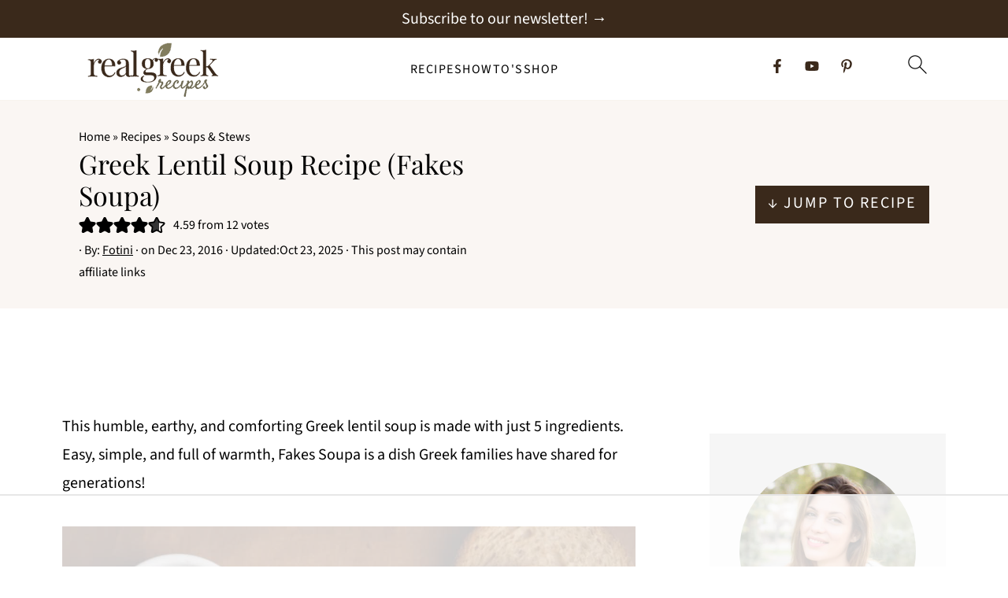

--- FILE ---
content_type: text/html
request_url: https://api.intentiq.com/profiles_engine/ProfilesEngineServlet?at=39&mi=10&dpi=936734067&pt=17&dpn=1&iiqidtype=2&iiqpcid=2a89c941-1f63-4133-8978-3622ec66eb16&iiqpciddate=1768907402423&pcid=5a53095e-653c-4b28-ad61-1e2e578f78e1&idtype=3&gdpr=0&japs=false&jaesc=0&jafc=0&jaensc=0&jsver=0.33&testGroup=A&source=pbjs&ABTestingConfigurationSource=group&abtg=A&vrref=https%3A%2F%2Frealgreekrecipes.com
body_size: 55
content:
{"abPercentage":97,"adt":1,"ct":2,"isOptedOut":false,"data":{"eids":[]},"dbsaved":"false","ls":true,"cttl":86400000,"abTestUuid":"g_6abb6d6c-bf3c-411b-988b-e4d039fc4534","tc":9,"sid":-1907404902}

--- FILE ---
content_type: text/html; charset=utf-8
request_url: https://www.google.com/recaptcha/api2/aframe
body_size: 268
content:
<!DOCTYPE HTML><html><head><meta http-equiv="content-type" content="text/html; charset=UTF-8"></head><body><script nonce="LOo04rV0-qcY1CjFZLqp6Q">/** Anti-fraud and anti-abuse applications only. See google.com/recaptcha */ try{var clients={'sodar':'https://pagead2.googlesyndication.com/pagead/sodar?'};window.addEventListener("message",function(a){try{if(a.source===window.parent){var b=JSON.parse(a.data);var c=clients[b['id']];if(c){var d=document.createElement('img');d.src=c+b['params']+'&rc='+(localStorage.getItem("rc::a")?sessionStorage.getItem("rc::b"):"");window.document.body.appendChild(d);sessionStorage.setItem("rc::e",parseInt(sessionStorage.getItem("rc::e")||0)+1);localStorage.setItem("rc::h",'1768907415372');}}}catch(b){}});window.parent.postMessage("_grecaptcha_ready", "*");}catch(b){}</script></body></html>

--- FILE ---
content_type: text/plain
request_url: https://rtb.openx.net/openrtbb/prebidjs
body_size: -227
content:
{"id":"c70b67e5-bdd4-4324-b245-715da8d09731","nbr":0}

--- FILE ---
content_type: text/plain
request_url: https://rtb.openx.net/openrtbb/prebidjs
body_size: -227
content:
{"id":"5ff03621-9358-4553-b298-5667f81c93aa","nbr":0}

--- FILE ---
content_type: text/plain
request_url: https://rtb.openx.net/openrtbb/prebidjs
body_size: -227
content:
{"id":"0e08a4d4-5c84-4423-95ed-fd3fe535e920","nbr":0}

--- FILE ---
content_type: text/plain
request_url: https://rtb.openx.net/openrtbb/prebidjs
body_size: -227
content:
{"id":"d803c32e-e8c5-4348-a788-2cdb8e062f28","nbr":0}

--- FILE ---
content_type: text/plain
request_url: https://rtb.openx.net/openrtbb/prebidjs
body_size: -227
content:
{"id":"0af10c5e-e2e2-406c-b3ce-66070fe22193","nbr":0}

--- FILE ---
content_type: text/plain; charset=utf-8
request_url: https://ads.adthrive.com/http-api/cv2
body_size: 7695
content:
{"om":["06htwlxm","0av741zl","0b0m8l4f","0b2980m8l4f","0iyi1awv","0p298ycs8g7","0pycs8g7","0r6m6t7w","0sm4lr19","1","10011/07a87928c08b8e4fd1e99595a36eb5b1","10011/31ee6133ba4ea69b458d941dd7a731d1","10011/855b136a687537d76857f15c0c86e70b","1006_201706927","1011_302_56233468","1011_302_56233470","1011_302_56233474","1011_302_56233478","1011_302_56233481","1011_302_56233491","1011_302_56528061","1011_302_56528136","1011_302_56862488","1011_302_56862498","1011_302_57035134","1011_302_57035222","1011_302_57035223","1028_8728253","10310289136970_462613276","10310289136970_462615644","10310289136970_462615833","10310289136970_462792978","10310289136970_491345701","10310289136970_559920770","10310289136970_559920874","10310289136970_577824614","10310289136970_593674671","10310289136970_594352012","10339421-5836009-0","10339426-5836008-0","10877374","10ua7afe","110_583548785518836492","11142692","11212184","11421707","11509227","11560071","11837166","1185:1610326628","11896988","11999803","12010080","12010084","12010088","124843_8","124848_7","12btxdgh","1610326628","1610326728","16x7UEIxQu8","17_24696339","17_24766938","17_24766957","17_24767245","17_24767577","1891/84813","1891/84814","1ftzvfyu","1ktgrre1","1zx7wzcw","202430_200_EAAYACog7t9UKc5iyzOXBU.xMcbVRrAuHeIU5IyS9qdlP9IeJGUyBMfW1N0_","2132:45871980","2132:45875347","2149:12156461","2179:579593739337040696","2179:585139266317201118","2179:588463996220411211","2179:588837179414603875","2179:588969843258627169","2179:589289985696794383","2179:589318202881681006","2179:590157627360862445","2179:594033992319641821","222tsaq1","2249:553781814","2249:581439030","2249:593249662","2249:650628516","2249:650628539","2249:650628575","2249:664731943","2249:677340715","2249:691910064","2249:691925891","2249:700847682","2249:703861071","2249:704061053","2249:704085924","2307:02fvliub","2307:0b0m8l4f","2307:0hly8ynw","2307:0pycs8g7","2307:222tsaq1","2307:28u7c6ez","2307:2gev4xcy","2307:3ql09rl9","2307:43jaxpr7","2307:4yevyu88","2307:6mj57yc0","2307:74scwdnj","2307:7cmeqmw8","2307:7ztkjhgq","2307:96srbype","2307:a7w365s6","2307:amly29q7","2307:c1hsjx06","2307:cv2huqwc","2307:ddoadio1","2307:e49ssopz","2307:fmbxvfw0","2307:fmmrtnw7","2307:fovbyhjn","2307:fphs0z2t","2307:g49ju19u","2307:g749lgab","2307:gpx7xks2","2307:hc3zwvmz","2307:hzonbdnu","2307:jd035jgw","2307:jq895ajv","2307:jzqxffb2","2307:p3cf8j8j","2307:plth4l1a","2307:qchclse2","2307:ralux098","2307:s2ahu2ae","2307:t2546w8l","2307:tty470r7","2307:u2cc9kzv","2307:x59pvthe","2307:xal6oe9q","2307:zvdz58bk","2409_15064_70_85445171","2409_15064_70_85445183","2409_25495_176_CR52092918","2409_25495_176_CR52092919","2409_25495_176_CR52092920","2409_25495_176_CR52092921","2409_25495_176_CR52092923","2409_25495_176_CR52092954","2409_25495_176_CR52092956","2409_25495_176_CR52092957","2409_25495_176_CR52092958","2409_25495_176_CR52092959","2409_25495_176_CR52150651","2409_25495_176_CR52153848","2409_25495_176_CR52153849","2409_25495_176_CR52175340","2409_25495_176_CR52178314","2409_25495_176_CR52178315","2409_25495_176_CR52178316","2409_25495_176_CR52186411","2409_25495_176_CR52188001","244441761","246638573","25048620","25_34tgtmqk","25_52qaclee","25_53v6aquw","25_utberk8n","2662_200562_8166422","2662_200562_8166427","2662_200562_8168475","2662_200562_8168537","2662_200562_8172720","2662_200562_8172724","2662_200562_8182931","2662_200562_8182933","2662_200562_T26329948","2662_200562_T26343991","2662_255125_T26309109","2676:85402401","2676:85480699","2676:85480707","2676:85690530","2676:85690547","2676:85690699","2676:85690706","2676:85807294","2676:85807320","2676:85807335","2676:85807343","2676:86082720","2676:86434676","2676:86690080","2676:86698038","2676:86698039","2676:86698157","2676:86698455","2676:86739504","2676:86894912","2676:86894914","2711_15052_11592031","2711_67904_11560071","2715_9888_501281","2760:176_CR52092923","2760:176_CR52153849","2760:176_CR52175339","2760:176_CR52188001","2760:176_CR52190519","28925636","28929686","28933536","28u7c6ez","29102835","29402249","29414696","29414711","29456320","2974:8168473","2974:8168539","2974:8172724","2gev4xcy","2mokbgft","2yor97dj","3018/f646972558460772972afe4e337115c1","308_125203_16","31334462","31809564","31qdo7ks","32j56hnc","3335_133884_702675182","3335_133884_702675191","3335_25247_700109379","3335_25247_700109389","3335_25247_700109391","3335_25247_700109399","33603859","33604871","34182009","3490:CR52092919","3490:CR52092920","3490:CR52092921","3490:CR52092923","3490:CR52092957","3490:CR52175339","3490:CR52175340","3490:CR52178314","3490:CR52178316","3490:CR52212688","3490:CR52223710","3490:CR52223725","34945989","3658_15032_7ztkjhgq","3658_15180_T26338217","3658_155735_0pycs8g7","3658_605572_c25uv8cd","3658_608718_fovbyhjn","3658_78719_p3cf8j8j","3658_87799_jq895ajv","3658_87799_t2546w8l","3702_139777_24765477","3702_139777_24765483","3702_139777_24765546","3702_139777_24765548","381513943572","39303318","39350186","39364467","3LMBEkP-wis","3gmymj0g","3ql09rl9","3tkh4kx1","3v2n6fcp","3ws6ppdq","4083IP31KS13kontrolfreek_b6fbd","409_192548","409_216326","409_216362","409_216366","409_216383","409_216384","409_216386","409_216387","409_216396","409_216398","409_216406","409_216416","409_216504","409_216506","409_216507","409_220149","409_220169","409_220336","409_220339","409_220366","409_223589","409_223591","409_223597","409_223599","409_225978","409_225980","409_225982","409_225983","409_225987","409_225988","409_225990","409_225992","409_226312","409_226321","409_226322","409_226326","409_226336","409_226352","409_226362","409_226364","409_226374","409_226376","409_227223","409_227224","409_227226","409_227227","409_227235","409_227239","409_228054","409_228057","409_228059","409_228064","409_228065","409_228077","409_228107","409_228115","409_228348","409_228349","409_228354","409_228356","409_228362","409_228367","409_228370","409_228371","409_228373","409_228380","409_228381","409_228382","409_228385","409_230726","409_230727","409_230738","409_231798","42604842","43919974","43919984","43919985","43jaxpr7","44023623","44629254","458901553568","45901335","46039086","46039897","462792978","4771_67437_1610326628","47869802","481703827","485027845327","48594493","48968087","49064328","49065887","49175728","4941618","49869013","49869015","4XeDJWPR5iQ","4aqwokyz","4qxmmgd2","4sgewasf","4yevyu88","501281","501_76_fa236cca-ca9a-4bf2-9378-bb88660c2c0e","50525751","506236635","51372397","514819301","521_425_203499","521_425_203500","521_425_203505","521_425_203509","521_425_203515","521_425_203529","521_425_203535","521_425_203542","521_425_203615","521_425_203633","521_425_203635","521_425_203675","521_425_203677","521_425_203693","521_425_203695","521_425_203700","521_425_203702","521_425_203703","521_425_203706","521_425_203708","521_425_203712","521_425_203714","521_425_203729","521_425_203730","521_425_203732","521_425_203733","521_425_203736","521_425_203737","521_425_203742","521_425_203744","521_425_203745","521_425_203867","521_425_203868","521_425_203871","521_425_203890","521_425_203892","521_425_203909","521_425_203912","521_425_203918","521_425_203929","521_425_203934","521_425_203936","521_425_203952","521_425_203965","521_425_203970","521_425_203973","521_425_203976","521_425_203981","5242112qaclee","5316_139700_09c5e2a6-47a5-417d-bb3b-2b2fb7fccd1e","5316_139700_1675b5c3-9cf4-4e21-bb81-41e0f19608c2","5316_139700_16b4f0e9-216b-407b-816c-070dabe05b28","5316_139700_16d52f38-95b7-429d-a887-fab1209423bb","5316_139700_2fecd764-9cd3-4f14-b819-c5f009ce6090","5316_139700_3749b161-0a9b-47af-b0e5-a875e6e08569","5316_139700_3b31fc8f-6011-4562-b25a-174042fce4a5","5316_139700_3cdf5be4-408f-43d7-a14f-b5d558e7b1b2","5316_139700_44d12f53-720c-4d77-aa3f-2c657f68dcfa","5316_139700_4d1cd346-a76c-4afb-b622-5399a9f93e76","5316_139700_4d537733-716f-4002-aa66-cf67fd3df349","5316_139700_5101955d-c12a-4555-89c2-be2d86835007","5316_139700_53a52a68-f2b1-43b7-bef4-56b9aa9addac","5316_139700_605bf0fc-ade6-429c-b255-6b0f933df765","5316_139700_685f4df0-bcec-4811-8d09-c71b4dff2f32","5316_139700_6aefc6d3-264a-439b-b013-75aa5c48e883","5316_139700_709d6e02-fb43-40a3-8dee-a3bf34a71e58","5316_139700_70a96d16-dcff-4424-8552-7b604766cb80","5316_139700_70d9d4bf-0da5-4012-a8ac-4e2b9ae64c24","5316_139700_87802704-bd5f-4076-a40b-71f359b6d7bf","5316_139700_892539b2-17b7-4110-9ce7-200203402aac","5316_139700_8f247a38-d651-4925-9883-c24f9c9285c0","5316_139700_90aab27a-4370-4a9f-a14a-99d421f43bcf","5316_139700_a8ac655a-14ad-4f1a-ba03-9f5a49b9fdd8","5316_139700_bd0b86af-29f5-418b-9bb4-3aa99ec783bd","5316_139700_bf4381ba-9efc-4946-a7b0-e8e9de47b55b","5316_139700_c200f4d4-619f-43c3-b1af-bd1598be4608","5316_139700_ccc82d0d-2f74-464a-80e9-da1afeab487e","5316_139700_d1c1eb88-602b-4215-8262-8c798c294115","5316_139700_d40d9dbe-8c81-4f2a-a750-4e12d2260021","5316_139700_e3299175-652d-4539-b65f-7e468b378aea","5316_139700_e57da5d6-bc41-40d9-9688-87a11ae6ec85","5316_139700_ed348a34-02ad-403e-b9e0-10d36c592a09","5316_139700_f25505d6-4485-417c-9d44-52bb05004df5","5316_139700_f3c12291-f8d3-4d25-943d-01e8c782c5d7","5316_139700_fd97502e-2b85-4f6c-8c91-717ddf767abc","5316_139700_feb43adb-e3f8-4d32-a55e-90cab0ee0c6e","533565976","534650490","53osz248","53v6aquw","544167794","549258659","5510:6mj57yc0","5510:7ztkjhgq","5510:c88kaley","5510:kecbwzbd","5510:ouycdkmq","5510:quk7w53j","5510:t393g7ye","55167461","55221385","5532:553781814","5532:704061053","5563_66529_OADD2.1323812136496730_16G3KHZQ3S8D306","5563_66529_OADD2.1326011159790428_1XQ974XJWSM50H9","5563_66529_OADD2.1327110671253373_1CW0YAYVGIF381Y","5563_66529_OADD2.7353040902703_13KLDS4Y16XT0RE5IS","5563_66529_OADD2.7353040903008_12R0JVJY7L8LZ42RWN","5563_66529_OADD2.7353083169082_14CHQFJEGBEH1W68BV","5563_66529_OAIP.2bcbe0ac676aedfd4796eb1c1b23f62f","55726028","55726194","557_409_216366","557_409_216396","557_409_216398","557_409_216406","557_409_216606","557_409_220139","557_409_220149","557_409_220151","557_409_220159","557_409_220169","557_409_220173","557_409_220333","557_409_220336","557_409_220338","557_409_220343","557_409_220344","557_409_220346","557_409_220354","557_409_220364","557_409_220366","557_409_220368","557_409_223589","557_409_223599","557_409_225980","557_409_225988","557_409_225990","557_409_225992","557_409_226312","557_409_226316","557_409_226342","557_409_228055","557_409_228059","557_409_228064","557_409_228065","557_409_228077","557_409_228084","557_409_228105","557_409_228348","557_409_228351","557_409_228354","557_409_228363","557_409_230729","557_409_230731","557_409_235268","558_93_2mokbgft","558_93_cv2huqwc","55965333","560_74_18268078","5626536529","5626560399","56341213","56635908","56635955","56740583","57149985","5726507811","5726594343","58310259131_553781814","593674671","59664236","59751535","59751572","59780459","59780461","59780474","5989_28443_701275734","5ia3jbdy","5nes216g","5sfc9ja1","5ubl7njm","6026575875","609577512","60f5a06w","61085224","61102880","61210719","613344ix","618576351","61900466","619089559","61916211","61916223","61916225","61916229","61932920","61932925","61932933","61932948","61932957","61949616","62019442","62019681","62187798","6226505239","6226508011","6226534255","6226534291","6226534301","62667314","627225143","627227759","627290883","627301267","627309156","627309159","627506494","627506665","628015148","628086965","628153053","628223277","628360579","628444259","628622166","628622172","628622241","628622244","628622247","628683371","628687043","628687157","628687460","628687463","628803013","628841673","628990952","629007394","629009180","629168001","629168010","629171196","629171202","629255550","629350437","62946736","62946743","62946748","629488423","62978285","62978299","629817930","62981822","630137823","6329018","6329020","6365_61796_785451798380","638650123","651637459","651637461","652348582","652348590","652348592","6547_67916_8e2PF0Wv4KezrkcrlFsD","6547_67916_AW0sbg9edJtCfxobkX8X","6547_67916_FqIfSfXkaJnWrRBRk7ch","6547_67916_uWpHNWFV9zIHjyQW8P7d","6547_67916_yHvuDzlE7PGa04LIdmgG","659216891404","668547445","670_9916_462792978","670_9916_577824612","670_9916_577824614","673375558002","680574929","680597458938","680_99480_464327579","680_99480_685191118","680_99480_700109379","680_99480_700109389","680_99480_700109391","680_99480_700109393","681349749","687163458","688070999","688078501","690_99485_1610326728","695596195","696314600","696332890","697189965","697189989","697189991","697189993","697190091","697199588","697525780","697525781","697525805","699183155","699554059","699812344","699812857","699813340","699824707","6mj57yc0","6mrds7pc","6oarz0xa","6qy0hs97","6rbncy53","6vk2t4x3","700109383","700109389","701275734","701276081","702397981","702423494","702675155","702675191","702759441","702759524","702924175","703930636","704890558","704890663","705415296","706200606","70_83443027","70_83443869","70_85444747","70_85444958","70_85472858","70_85473587","70_85954330","70_86082701","70_86082706","70_86083195","70_86470583","70_86470584","70_86698143","724272994705","7354_138543_80070376","7354_138543_83447713","7354_138543_85444712","7354_138543_85807343","7354_138543_85807351","7354_217088_85392610","7354_229128_86905973","74243_74_18268080","7488qws5","74_462792722","74_462792978","74_686691894","74scwdnj","779484712032","79482170","79482196","79482221","79482223","794di3me","7969_149355_45871980","7969_149355_45919811","7cmeqmw8","7fc6xgyo","7nnanojy","7nwknfw7","7qIE6HPltrY","7qevw67b","7vlmjnq0","7xb3th35","80072847","8152859","8152878","8168539","8172731","8172734","8172741","8178326","8341_230731_585139266317201118","8341_230731_588366512778827143","8341_230731_588463996220411211","8341_230731_589289985696794383","8341_230731_590157627360862445","8341_230731_591283456202345442","8341_230731_594033992319641821","83443877","83443883","83443885","83443889","83447751","84578144","8520092","85393231","85402272","85444959","85444966","85444969","86083695","86434663","86470584","86470587","86470624","86509222","86509223","86509226","86509229","8666/7cd4d5087da37c02cd8f72043b73ba5e","86698256","86698464","86884724","86884731","86884732","8i63s069","8orkh93v","9057/0328842c8f1d017570ede5c97267f40d","9057/0da634e56b4dee1eb149a27fcef83898","9057/211d1f0fa71d1a58cabee51f2180e38f","9057/3697f0b9b3cf889bdae86ecafcf16c1d","9057/5f448328401da696520ae886a00965e2","91950669","9375007","96srbype","9757618","97_8152878","9925w9vu","9cv2cppz","9hvvrknh","9nex8xyd","9t6gmxuz","HLM6WoLCR_8","YlnVIl2d84o","a0oxacu8","a7w365s6","aw5w3js1","b90cwbcd","bjbhu0bk","bmvwlypm","bpecuyjx","bpwmigtk","c-Mh5kLIzow","c1hsjx06","c25uv8cd","c3dhicuk","c75hp4ji","c88kaley","cc4a4imz","cqant14y","cr-8ku72n5v39rgv2","cr-96xuyi0uu8rm","cr-96xuyi1su8rm","cr-97pzzgzrubqk","cr-98ru5j2tu8rm","cr-9cqtwg2w2brhx5","cr-9hxzbqc08jrgv2","cr-9luxzgzqx7rgv2","cr-Bitc7n_p9iw__vat__49i_k_6v6_h_jce2vm6d_DqiOfdjrj","cr-Bitc7n_p9iw__vat__49i_k_6v6_h_jce2vm6d_N4Vbydjrj","cr-Bitc7n_p9iw__vat__49i_k_6v6_h_jce2vm6d_ckZpqgokm","cr-aaqt0j8subwj","cr-aaqt0k0tubwj","cr-aaqt0k1vubwj","cr-aav22g0wubwj","cr-aav22g0xubwj","cr-aawz2m5xubwj","cr-aawz2m6pubwj","cr-aawz3f0uubwj","cr-aawz3f2tubwj","cr-aawz3f3xubwj","cr-bai9pzp9u9vd","cr-cfqw0i6pu7tmu","cr-ddw1yh5qx7vjv","cr-f6puwm2yu7tf1","cr-h6q46o706lrgv2","cr-k1raq3v1u9vd","cr-kz4ol95lu9vd","cr-kz4ol95lubwe","cr-lg354l2uvergv2","cr-pjj0czwqu9vd","cr-pjj0czwquatj","cr-r5fqbsaru9vd","cr-sk1vaer4u9vd","cr-sk1vaer4ubwe","cr-wm8psj6gu9vd","ct298fvpw6w","ctfvpw6w","cv2huqwc","cymho2zs","czt3qxxp","d8ijy7f2","dc9iz3n6","ddoadio1","de66hk0y","dft15s69","dg2WmFvzosE","dif1fgsg","dpjydwun","dsugp5th","e2c76his","e38qsvko","eb9vjo1r","ekocpzhh","f46gq7cs","fcn2zae1","fdujxvyb","fjp0ceax","fmbxvfw0","fmmrtnw7","fo298vbyhjn","fovbyhjn","fp298hs0z2t","fphs0z2t","g49ju19u","g6418f73","g749lgab","gdh74n5j","ge4000vb","gis95x88","gnm8sidp","gpx7xks2","gsez3kpt","gz4rhFvM7MY","h0cw921b","h0zwvskc","h352av0k","hc3zwvmz","hdu7gmx1","heb21q1u","heyp82hb","hf9btnbz","hk984ucz","hqz7anxg","hzonbdnu","i2aglcoy","i776wjt4","i7sov9ry","j5j8jiab","j5l7lkp9","jci9uj40","jd035jgw","jonxsolf","jzqxffb2","k28x0smd","k4i0qcx1","k83t7fjn","kecbwzbd","kk5768bd","klqiditz","kpqczbyg","ksrdc5dk","kwb8iur1","kwj8z3gi","kxcowe3b","l2j3rq3s","lnmgz2zg","ls74a5wb","lu0m1szw","m4298xt6ckm","m6ga279l","min949in","mwwkdj9h","n3egwnq7","nf4ziu0j","np9yfx64","o54qvth1","o5xj653n","ofoon6ir","okem47bb","ot91zbhz","ouycdkmq","ozdii3rw","p129tfc8","p3cf8j8j","pl298th4l1a","plth4l1a","prcz3msg","pte4wl23","q9I-eRux9vU","q9plh3qd","qaoxvuy4","qchclse2","qqj2iqh7","qqvgscdx","qts6c5p3","quk7w53j","r3co354x","ra3bwev9","ralux098","risjxoqk","rrlikvt1","rup4bwce","rxj4b6nw","s2ahu2ae","s42om3j4","sg42112aw7i5o","sgjbwyj0","sr32zoh8","t2546w8l","t393g7ye","t4zab46q","t5kb9pme","t79r9pdb","ta3n09df","tsa21krj","tsf8xzNEHyI","tt298y470r7","u1jb75sm","u3i8n6ef","uhebin5g","utberk8n","v9k6m2b0","vkqnyng8","vntg5tj3","vosqszns","w15c67ad","w6xlb04q","wFBPTWkXhX8","wn2a3vit","wu5qr81l","x3nl5llg","x59pvthe","xdaezn6y","xe7etvhg","xgjdt26g","xm7xmowz","xtxa8s2d","xwhet1qh","xz9ajlkq","y51tr986","yo6tydde","yq5t5meg","yxvw3how","z65to7c1","z68m148x","z8hcebyi","z9yv3kpl","zaiy3lqy","zfexqyi5","zpm9ltrh","zvdz58bk","7979132","7979135"],"pmp":[],"adomains":["1md.org","a4g.com","about.bugmd.com","acelauncher.com","adameve.com","adelion.com","adp3.net","advenuedsp.com","aibidauction.com","aibidsrv.com","akusoli.com","allofmpls.org","arkeero.net","ato.mx","avazutracking.net","avid-ad-server.com","avid-adserver.com","avidadserver.com","aztracking.net","bc-sys.com","bcc-ads.com","bidderrtb.com","bidscube.com","bizzclick.com","bkserving.com","bksn.se","brightmountainads.com","bucksense.io","bugmd.com","ca.iqos.com","capitaloneshopping.com","cdn.dsptr.com","clarifion.com","clean.peebuster.com","cotosen.com","cs.money","cwkuki.com","dallasnews.com","dcntr-ads.com","decenterads.com","derila-ergo.com","dhgate.com","dhs.gov","digitaladsystems.com","displate.com","doyour.bid","dspbox.io","envisionx.co","ezmob.com","fla-keys.com","fmlabsonline.com","g123.jp","g2trk.com","gadgetslaboratory.com","gadmobe.com","getbugmd.com","goodtoknowthis.com","gov.il","grosvenorcasinos.com","guard.io","hero-wars.com","holts.com","howto5.io","http://bookstofilm.com/","http://countingmypennies.com/","http://fabpop.net/","http://folkaly.com/","http://gameswaka.com/","http://gowdr.com/","http://gratefulfinance.com/","http://outliermodel.com/","http://profitor.com/","http://tenfactorialrocks.com/","http://vovviral.com/","https://instantbuzz.net/","https://www.royalcaribbean.com/","ice.gov","imprdom.com","justanswer.com","liverrenew.com","longhornsnuff.com","lovehoney.com","lowerjointpain.com","lymphsystemsupport.com","meccabingo.com","media-servers.net","medimops.de","miniretornaveis.com","mobuppsrtb.com","motionspots.com","mygrizzly.com","myiq.com","myrocky.ca","national-lottery.co.uk","nbliver360.com","ndc.ajillionmax.com","nibblr-ai.com","niutux.com","nordicspirit.co.uk","notify.nuviad.com","notify.oxonux.com","own-imp.vrtzads.com","paperela.com","paradisestays.site","parasiterelief.com","peta.org","pfm.ninja","photoshelter.com","pixel.metanetwork.mobi","pixel.valo.ai","plannedparenthood.org","plf1.net","plt7.com","pltfrm.click","printwithwave.co","privacymodeweb.com","rangeusa.com","readywind.com","reklambids.com","ri.psdwc.com","royalcaribbean.com","royalcaribbean.com.au","rtb-adeclipse.io","rtb-direct.com","rtb.adx1.com","rtb.kds.media","rtb.reklambid.com","rtb.reklamdsp.com","rtb.rklmstr.com","rtbadtrading.com","rtbsbengine.com","rtbtradein.com","saba.com.mx","safevirus.info","securevid.co","seedtag.com","servedby.revive-adserver.net","shift.com","simple.life","smrt-view.com","swissklip.com","taboola.com","tel-aviv.gov.il","temu.com","theoceanac.com","track-bid.com","trackingintegral.com","trading-rtbg.com","trkbid.com","truthfinder.com","unoadsrv.com","usconcealedcarry.com","uuidksinc.net","vabilitytech.com","vashoot.com","vegogarden.com","viewtemplates.com","votervoice.net","vuse.com","waardex.com","wapstart.ru","wayvia.com","wdc.go2trk.com","weareplannedparenthood.org","webtradingspot.com","www.royalcaribbean.com","xapads.com","xiaflex.com","yourchamilia.com"]}

--- FILE ---
content_type: text/plain
request_url: https://rtb.openx.net/openrtbb/prebidjs
body_size: -227
content:
{"id":"e84c594b-5fd0-41ea-a7f9-39e4fc729bcc","nbr":0}

--- FILE ---
content_type: text/plain
request_url: https://rtb.openx.net/openrtbb/prebidjs
body_size: -227
content:
{"id":"732c90e5-c959-4326-a428-d61bfc6b03fb","nbr":0}

--- FILE ---
content_type: text/plain; charset=UTF-8
request_url: https://at.teads.tv/fpc?analytics_tag_id=PUB_17002&tfpvi=&gdpr_consent=&gdpr_status=22&gdpr_reason=220&ccpa_consent=&sv=prebid-v1
body_size: 56
content:
N2IzMzRlZWItYjk2ZS00NDM5LThhOGQtZGUwMzVkNDNkNDNhIzctMg==

--- FILE ---
content_type: text/plain
request_url: https://rtb.openx.net/openrtbb/prebidjs
body_size: -227
content:
{"id":"617ae7e9-f4eb-435e-ba2f-6e9d1532ccc0","nbr":0}

--- FILE ---
content_type: text/plain
request_url: https://rtb.openx.net/openrtbb/prebidjs
body_size: -227
content:
{"id":"99296469-14b8-4422-ac51-4d57be6b7e0b","nbr":0}

--- FILE ---
content_type: text/plain
request_url: https://rtb.openx.net/openrtbb/prebidjs
body_size: -227
content:
{"id":"4274ea38-85fd-4954-9ee0-31c138974356","nbr":0}

--- FILE ---
content_type: text/plain
request_url: https://rtb.openx.net/openrtbb/prebidjs
body_size: -227
content:
{"id":"b8d0c438-5a3d-4d29-8bb2-564c7ede08f2","nbr":0}

--- FILE ---
content_type: text/plain
request_url: https://rtb.openx.net/openrtbb/prebidjs
body_size: -227
content:
{"id":"bb298add-dfb0-4bc2-b43e-a1b91ea15a9b","nbr":0}

--- FILE ---
content_type: text/plain
request_url: https://rtb.openx.net/openrtbb/prebidjs
body_size: -85
content:
{"id":"552a2ec0-67b6-49f2-9234-5b5f11b03361","nbr":0}